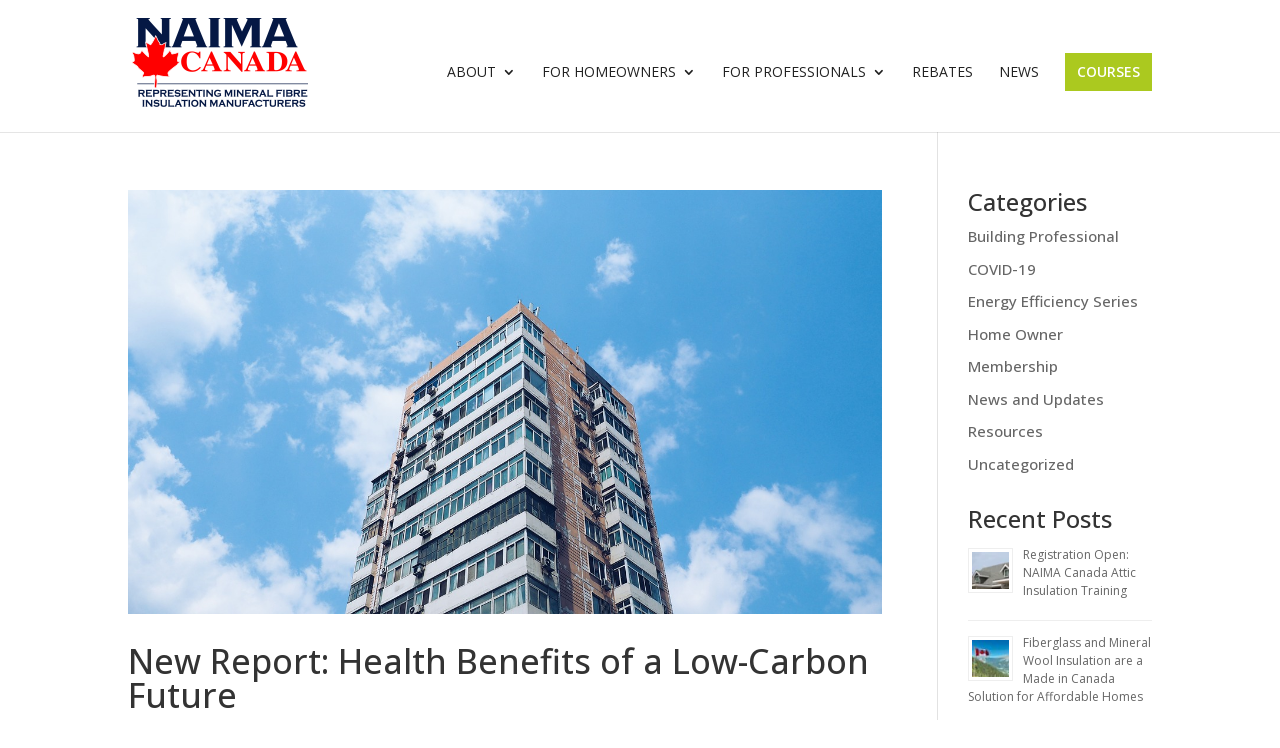

--- FILE ---
content_type: text/html; charset=utf-8
request_url: https://www.naimacanada.ca/tag/mid-rise/
body_size: 11245
content:
<!DOCTYPE html>
<html lang="en-US">
<head>
	<meta charset="UTF-8" />
<meta http-equiv="X-UA-Compatible" content="IE=edge">
	<link rel="pingback" href="https://www.naimacanada.ca/xmlrpc.php" />

	<script type="text/javascript">
		document.documentElement.className = 'js';
	</script>

	<script>var et_site_url='https://www.naimacanada.ca';var et_post_id='0';function et_core_page_resource_fallback(a,b){"undefined"===typeof b&&(b=a.sheet.cssRules&&0===a.sheet.cssRules.length);b&&(a.onerror=null,a.onload=null,a.href?a.href=et_site_url+"/?et_core_page_resource="+a.id+et_post_id:a.src&&(a.src=et_site_url+"/?et_core_page_resource="+a.id+et_post_id))}
</script><meta name='robots' content='index, follow, max-image-preview:large, max-snippet:-1, max-video-preview:-1' />
<link rel="alternate" hreflang="en" href="https://www.naimacanada.ca/tag/mid-rise/" />
<link rel="alternate" hreflang="x-default" href="https://www.naimacanada.ca/tag/mid-rise/" />

	<!-- This site is optimized with the Yoast SEO plugin v26.5 - https://yoast.com/wordpress/plugins/seo/ -->
	<title>mid-rise Archives - NAIMA Canada</title>
	<link rel="canonical" href="https://www.naimacanada.ca/tag/mid-rise/" />
	<meta property="og:locale" content="en_US" />
	<meta property="og:type" content="article" />
	<meta property="og:title" content="mid-rise Archives - NAIMA Canada" />
	<meta property="og:url" content="https://www.naimacanada.ca/tag/mid-rise/" />
	<meta property="og:site_name" content="NAIMA Canada" />
	<meta name="twitter:card" content="summary_large_image" />
	<meta name="twitter:site" content="@NAIMACanada" />
	<script type="application/ld+json" class="yoast-schema-graph">{"@context":"https://schema.org","@graph":[{"@type":"CollectionPage","@id":"https://www.naimacanada.ca/tag/mid-rise/","url":"https://www.naimacanada.ca/tag/mid-rise/","name":"mid-rise Archives - NAIMA Canada","isPartOf":{"@id":"https://www.naimacanada.ca/#website"},"primaryImageOfPage":{"@id":"https://www.naimacanada.ca/tag/mid-rise/#primaryimage"},"image":{"@id":"https://www.naimacanada.ca/tag/mid-rise/#primaryimage"},"thumbnailUrl":"https://www.naimacanada.ca/wp-content/uploads/2016/07/building-828961_1280.jpg","breadcrumb":{"@id":"https://www.naimacanada.ca/tag/mid-rise/#breadcrumb"},"inLanguage":"en-US"},{"@type":"ImageObject","inLanguage":"en-US","@id":"https://www.naimacanada.ca/tag/mid-rise/#primaryimage","url":"https://www.naimacanada.ca/wp-content/uploads/2016/07/building-828961_1280.jpg","contentUrl":"https://www.naimacanada.ca/wp-content/uploads/2016/07/building-828961_1280.jpg","width":1280,"height":720,"caption":"High-rise building"},{"@type":"BreadcrumbList","@id":"https://www.naimacanada.ca/tag/mid-rise/#breadcrumb","itemListElement":[{"@type":"ListItem","position":1,"name":"Home","item":"https://www.naimacanada.ca/"},{"@type":"ListItem","position":2,"name":"mid-rise"}]},{"@type":"WebSite","@id":"https://www.naimacanada.ca/#website","url":"https://www.naimacanada.ca/","name":"NAIMA Canada","description":"Representing mineral fiber insulation","publisher":{"@id":"https://www.naimacanada.ca/#organization"},"potentialAction":[{"@type":"SearchAction","target":{"@type":"EntryPoint","urlTemplate":"https://www.naimacanada.ca/?s={search_term_string}"},"query-input":{"@type":"PropertyValueSpecification","valueRequired":true,"valueName":"search_term_string"}}],"inLanguage":"en-US"},{"@type":"Organization","@id":"https://www.naimacanada.ca/#organization","name":"NAIMA Canada","url":"https://www.naimacanada.ca/","logo":{"@type":"ImageObject","inLanguage":"en-US","@id":"https://www.naimacanada.ca/#/schema/logo/image/","url":"https://www.naimacanada.ca/wp-content/uploads/2023/02/Untitled-design.png","contentUrl":"https://www.naimacanada.ca/wp-content/uploads/2023/02/Untitled-design.png","width":696,"height":696,"caption":"NAIMA Canada"},"image":{"@id":"https://www.naimacanada.ca/#/schema/logo/image/"},"sameAs":["https://www.facebook.com/NAIMACanadaAssociation","https://x.com/NAIMACanada","https://www.linkedin.com/company/naima-canada","https://www.youtube.com/channel/UCauv_axmumsiji_T-WzF3Ng"]}]}</script>
	<!-- / Yoast SEO plugin. -->


<link rel='dns-prefetch' href='//www.googletagmanager.com' />
<link rel="alternate" type="application/rss+xml" title="NAIMA Canada &raquo; Feed" href="https://www.naimacanada.ca/feed/" />
<link rel="alternate" type="application/rss+xml" title="NAIMA Canada &raquo; Comments Feed" href="https://www.naimacanada.ca/comments/feed/" />
<link rel="alternate" type="application/rss+xml" title="NAIMA Canada &raquo; mid-rise Tag Feed" href="https://www.naimacanada.ca/tag/mid-rise/feed/" />
<meta content="Divi v.4.9.2" name="generator"/><style id='wp-img-auto-sizes-contain-inline-css' type='text/css'>
img:is([sizes=auto i],[sizes^="auto," i]){contain-intrinsic-size:3000px 1500px}
/*# sourceURL=wp-img-auto-sizes-contain-inline-css */
</style>
<style id='wp-emoji-styles-inline-css' type='text/css'>

	img.wp-smiley, img.emoji {
		display: inline !important;
		border: none !important;
		box-shadow: none !important;
		height: 1em !important;
		width: 1em !important;
		margin: 0 0.07em !important;
		vertical-align: -0.1em !important;
		background: none !important;
		padding: 0 !important;
	}
/*# sourceURL=wp-emoji-styles-inline-css */
</style>
<link rel='stylesheet' id='wp-block-library-css' href='https://www.naimacanada.ca/wp-includes/css/dist/block-library/style.min.css?ver=6.9' type='text/css' media='all' />
<style id='global-styles-inline-css' type='text/css'>
:root{--wp--preset--aspect-ratio--square: 1;--wp--preset--aspect-ratio--4-3: 4/3;--wp--preset--aspect-ratio--3-4: 3/4;--wp--preset--aspect-ratio--3-2: 3/2;--wp--preset--aspect-ratio--2-3: 2/3;--wp--preset--aspect-ratio--16-9: 16/9;--wp--preset--aspect-ratio--9-16: 9/16;--wp--preset--color--black: #000000;--wp--preset--color--cyan-bluish-gray: #abb8c3;--wp--preset--color--white: #ffffff;--wp--preset--color--pale-pink: #f78da7;--wp--preset--color--vivid-red: #cf2e2e;--wp--preset--color--luminous-vivid-orange: #ff6900;--wp--preset--color--luminous-vivid-amber: #fcb900;--wp--preset--color--light-green-cyan: #7bdcb5;--wp--preset--color--vivid-green-cyan: #00d084;--wp--preset--color--pale-cyan-blue: #8ed1fc;--wp--preset--color--vivid-cyan-blue: #0693e3;--wp--preset--color--vivid-purple: #9b51e0;--wp--preset--gradient--vivid-cyan-blue-to-vivid-purple: linear-gradient(135deg,rgb(6,147,227) 0%,rgb(155,81,224) 100%);--wp--preset--gradient--light-green-cyan-to-vivid-green-cyan: linear-gradient(135deg,rgb(122,220,180) 0%,rgb(0,208,130) 100%);--wp--preset--gradient--luminous-vivid-amber-to-luminous-vivid-orange: linear-gradient(135deg,rgb(252,185,0) 0%,rgb(255,105,0) 100%);--wp--preset--gradient--luminous-vivid-orange-to-vivid-red: linear-gradient(135deg,rgb(255,105,0) 0%,rgb(207,46,46) 100%);--wp--preset--gradient--very-light-gray-to-cyan-bluish-gray: linear-gradient(135deg,rgb(238,238,238) 0%,rgb(169,184,195) 100%);--wp--preset--gradient--cool-to-warm-spectrum: linear-gradient(135deg,rgb(74,234,220) 0%,rgb(151,120,209) 20%,rgb(207,42,186) 40%,rgb(238,44,130) 60%,rgb(251,105,98) 80%,rgb(254,248,76) 100%);--wp--preset--gradient--blush-light-purple: linear-gradient(135deg,rgb(255,206,236) 0%,rgb(152,150,240) 100%);--wp--preset--gradient--blush-bordeaux: linear-gradient(135deg,rgb(254,205,165) 0%,rgb(254,45,45) 50%,rgb(107,0,62) 100%);--wp--preset--gradient--luminous-dusk: linear-gradient(135deg,rgb(255,203,112) 0%,rgb(199,81,192) 50%,rgb(65,88,208) 100%);--wp--preset--gradient--pale-ocean: linear-gradient(135deg,rgb(255,245,203) 0%,rgb(182,227,212) 50%,rgb(51,167,181) 100%);--wp--preset--gradient--electric-grass: linear-gradient(135deg,rgb(202,248,128) 0%,rgb(113,206,126) 100%);--wp--preset--gradient--midnight: linear-gradient(135deg,rgb(2,3,129) 0%,rgb(40,116,252) 100%);--wp--preset--font-size--small: 13px;--wp--preset--font-size--medium: 20px;--wp--preset--font-size--large: 36px;--wp--preset--font-size--x-large: 42px;--wp--preset--spacing--20: 0.44rem;--wp--preset--spacing--30: 0.67rem;--wp--preset--spacing--40: 1rem;--wp--preset--spacing--50: 1.5rem;--wp--preset--spacing--60: 2.25rem;--wp--preset--spacing--70: 3.38rem;--wp--preset--spacing--80: 5.06rem;--wp--preset--shadow--natural: 6px 6px 9px rgba(0, 0, 0, 0.2);--wp--preset--shadow--deep: 12px 12px 50px rgba(0, 0, 0, 0.4);--wp--preset--shadow--sharp: 6px 6px 0px rgba(0, 0, 0, 0.2);--wp--preset--shadow--outlined: 6px 6px 0px -3px rgb(255, 255, 255), 6px 6px rgb(0, 0, 0);--wp--preset--shadow--crisp: 6px 6px 0px rgb(0, 0, 0);}:where(.is-layout-flex){gap: 0.5em;}:where(.is-layout-grid){gap: 0.5em;}body .is-layout-flex{display: flex;}.is-layout-flex{flex-wrap: wrap;align-items: center;}.is-layout-flex > :is(*, div){margin: 0;}body .is-layout-grid{display: grid;}.is-layout-grid > :is(*, div){margin: 0;}:where(.wp-block-columns.is-layout-flex){gap: 2em;}:where(.wp-block-columns.is-layout-grid){gap: 2em;}:where(.wp-block-post-template.is-layout-flex){gap: 1.25em;}:where(.wp-block-post-template.is-layout-grid){gap: 1.25em;}.has-black-color{color: var(--wp--preset--color--black) !important;}.has-cyan-bluish-gray-color{color: var(--wp--preset--color--cyan-bluish-gray) !important;}.has-white-color{color: var(--wp--preset--color--white) !important;}.has-pale-pink-color{color: var(--wp--preset--color--pale-pink) !important;}.has-vivid-red-color{color: var(--wp--preset--color--vivid-red) !important;}.has-luminous-vivid-orange-color{color: var(--wp--preset--color--luminous-vivid-orange) !important;}.has-luminous-vivid-amber-color{color: var(--wp--preset--color--luminous-vivid-amber) !important;}.has-light-green-cyan-color{color: var(--wp--preset--color--light-green-cyan) !important;}.has-vivid-green-cyan-color{color: var(--wp--preset--color--vivid-green-cyan) !important;}.has-pale-cyan-blue-color{color: var(--wp--preset--color--pale-cyan-blue) !important;}.has-vivid-cyan-blue-color{color: var(--wp--preset--color--vivid-cyan-blue) !important;}.has-vivid-purple-color{color: var(--wp--preset--color--vivid-purple) !important;}.has-black-background-color{background-color: var(--wp--preset--color--black) !important;}.has-cyan-bluish-gray-background-color{background-color: var(--wp--preset--color--cyan-bluish-gray) !important;}.has-white-background-color{background-color: var(--wp--preset--color--white) !important;}.has-pale-pink-background-color{background-color: var(--wp--preset--color--pale-pink) !important;}.has-vivid-red-background-color{background-color: var(--wp--preset--color--vivid-red) !important;}.has-luminous-vivid-orange-background-color{background-color: var(--wp--preset--color--luminous-vivid-orange) !important;}.has-luminous-vivid-amber-background-color{background-color: var(--wp--preset--color--luminous-vivid-amber) !important;}.has-light-green-cyan-background-color{background-color: var(--wp--preset--color--light-green-cyan) !important;}.has-vivid-green-cyan-background-color{background-color: var(--wp--preset--color--vivid-green-cyan) !important;}.has-pale-cyan-blue-background-color{background-color: var(--wp--preset--color--pale-cyan-blue) !important;}.has-vivid-cyan-blue-background-color{background-color: var(--wp--preset--color--vivid-cyan-blue) !important;}.has-vivid-purple-background-color{background-color: var(--wp--preset--color--vivid-purple) !important;}.has-black-border-color{border-color: var(--wp--preset--color--black) !important;}.has-cyan-bluish-gray-border-color{border-color: var(--wp--preset--color--cyan-bluish-gray) !important;}.has-white-border-color{border-color: var(--wp--preset--color--white) !important;}.has-pale-pink-border-color{border-color: var(--wp--preset--color--pale-pink) !important;}.has-vivid-red-border-color{border-color: var(--wp--preset--color--vivid-red) !important;}.has-luminous-vivid-orange-border-color{border-color: var(--wp--preset--color--luminous-vivid-orange) !important;}.has-luminous-vivid-amber-border-color{border-color: var(--wp--preset--color--luminous-vivid-amber) !important;}.has-light-green-cyan-border-color{border-color: var(--wp--preset--color--light-green-cyan) !important;}.has-vivid-green-cyan-border-color{border-color: var(--wp--preset--color--vivid-green-cyan) !important;}.has-pale-cyan-blue-border-color{border-color: var(--wp--preset--color--pale-cyan-blue) !important;}.has-vivid-cyan-blue-border-color{border-color: var(--wp--preset--color--vivid-cyan-blue) !important;}.has-vivid-purple-border-color{border-color: var(--wp--preset--color--vivid-purple) !important;}.has-vivid-cyan-blue-to-vivid-purple-gradient-background{background: var(--wp--preset--gradient--vivid-cyan-blue-to-vivid-purple) !important;}.has-light-green-cyan-to-vivid-green-cyan-gradient-background{background: var(--wp--preset--gradient--light-green-cyan-to-vivid-green-cyan) !important;}.has-luminous-vivid-amber-to-luminous-vivid-orange-gradient-background{background: var(--wp--preset--gradient--luminous-vivid-amber-to-luminous-vivid-orange) !important;}.has-luminous-vivid-orange-to-vivid-red-gradient-background{background: var(--wp--preset--gradient--luminous-vivid-orange-to-vivid-red) !important;}.has-very-light-gray-to-cyan-bluish-gray-gradient-background{background: var(--wp--preset--gradient--very-light-gray-to-cyan-bluish-gray) !important;}.has-cool-to-warm-spectrum-gradient-background{background: var(--wp--preset--gradient--cool-to-warm-spectrum) !important;}.has-blush-light-purple-gradient-background{background: var(--wp--preset--gradient--blush-light-purple) !important;}.has-blush-bordeaux-gradient-background{background: var(--wp--preset--gradient--blush-bordeaux) !important;}.has-luminous-dusk-gradient-background{background: var(--wp--preset--gradient--luminous-dusk) !important;}.has-pale-ocean-gradient-background{background: var(--wp--preset--gradient--pale-ocean) !important;}.has-electric-grass-gradient-background{background: var(--wp--preset--gradient--electric-grass) !important;}.has-midnight-gradient-background{background: var(--wp--preset--gradient--midnight) !important;}.has-small-font-size{font-size: var(--wp--preset--font-size--small) !important;}.has-medium-font-size{font-size: var(--wp--preset--font-size--medium) !important;}.has-large-font-size{font-size: var(--wp--preset--font-size--large) !important;}.has-x-large-font-size{font-size: var(--wp--preset--font-size--x-large) !important;}
/*# sourceURL=global-styles-inline-css */
</style>

<style id='classic-theme-styles-inline-css' type='text/css'>
/*! This file is auto-generated */
.wp-block-button__link{color:#fff;background-color:#32373c;border-radius:9999px;box-shadow:none;text-decoration:none;padding:calc(.667em + 2px) calc(1.333em + 2px);font-size:1.125em}.wp-block-file__button{background:#32373c;color:#fff;text-decoration:none}
/*# sourceURL=/wp-includes/css/classic-themes.min.css */
</style>
<link rel='stylesheet' id='awsm-ead-public-css' href='https://www.naimacanada.ca/wp-content/plugins/embed-any-document/css/embed-public.min.css?ver=2.7.12' type='text/css' media='all' />
<link rel='stylesheet' id='wpml-blocks-css' href='https://www.naimacanada.ca/wp-content/plugins/sitepress-multilingual-cms/dist/css/blocks/styles.css?ver=4.6.13' type='text/css' media='all' />
<link rel='stylesheet' id='wpsm-comptable-styles-css' href='https://www.naimacanada.ca/wp-content/plugins/table-maker/css/style.css?ver=1.9.1' type='text/css' media='all' />
<link rel='stylesheet' id='wpml-legacy-dropdown-0-css' href='https://www.naimacanada.ca/wp-content/plugins/sitepress-multilingual-cms/templates/language-switchers/legacy-dropdown/style.min.css?ver=1' type='text/css' media='all' />
<style id='wpml-legacy-dropdown-0-inline-css' type='text/css'>
.wpml-ls-sidebars-sidebar-4{background-color:#383838;}.wpml-ls-sidebars-sidebar-4, .wpml-ls-sidebars-sidebar-4 .wpml-ls-sub-menu, .wpml-ls-sidebars-sidebar-4 a {border-color:#383838;}.wpml-ls-sidebars-sidebar-4 a, .wpml-ls-sidebars-sidebar-4 .wpml-ls-sub-menu a, .wpml-ls-sidebars-sidebar-4 .wpml-ls-sub-menu a:link, .wpml-ls-sidebars-sidebar-4 li:not(.wpml-ls-current-language) .wpml-ls-link, .wpml-ls-sidebars-sidebar-4 li:not(.wpml-ls-current-language) .wpml-ls-link:link {color:#ffffff;background-color:#383838;}.wpml-ls-sidebars-sidebar-4 a, .wpml-ls-sidebars-sidebar-4 .wpml-ls-sub-menu a:hover,.wpml-ls-sidebars-sidebar-4 .wpml-ls-sub-menu a:focus, .wpml-ls-sidebars-sidebar-4 .wpml-ls-sub-menu a:link:hover, .wpml-ls-sidebars-sidebar-4 .wpml-ls-sub-menu a:link:focus {color:#ffffff;background-color:#606060;}.wpml-ls-sidebars-sidebar-4 .wpml-ls-current-language > a {color:#ffffff;background-color:#383838;}.wpml-ls-sidebars-sidebar-4 .wpml-ls-current-language:hover>a, .wpml-ls-sidebars-sidebar-4 .wpml-ls-current-language>a:focus {color:#ffffff;background-color:#606060;}
.wpml-ls-statics-shortcode_actions{background-color:#445861;}.wpml-ls-statics-shortcode_actions, .wpml-ls-statics-shortcode_actions .wpml-ls-sub-menu, .wpml-ls-statics-shortcode_actions a {border-color:#445861;}.wpml-ls-statics-shortcode_actions a, .wpml-ls-statics-shortcode_actions .wpml-ls-sub-menu a, .wpml-ls-statics-shortcode_actions .wpml-ls-sub-menu a:link, .wpml-ls-statics-shortcode_actions li:not(.wpml-ls-current-language) .wpml-ls-link, .wpml-ls-statics-shortcode_actions li:not(.wpml-ls-current-language) .wpml-ls-link:link {color:#ffffff;background-color:#445861;}.wpml-ls-statics-shortcode_actions a, .wpml-ls-statics-shortcode_actions .wpml-ls-sub-menu a:hover,.wpml-ls-statics-shortcode_actions .wpml-ls-sub-menu a:focus, .wpml-ls-statics-shortcode_actions .wpml-ls-sub-menu a:link:hover, .wpml-ls-statics-shortcode_actions .wpml-ls-sub-menu a:link:focus {color:#f2f2f2;background-color:#445861;}.wpml-ls-statics-shortcode_actions .wpml-ls-current-language > a {color:#ffffff;background-color:#445861;}.wpml-ls-statics-shortcode_actions .wpml-ls-current-language:hover>a, .wpml-ls-statics-shortcode_actions .wpml-ls-current-language>a:focus {color:#f2f2f2;background-color:#445861;}
.footer-widget:nth-child(3) li:before{border:none !important;} #lang_sel ul li{padding-left:0px !important;}
/*# sourceURL=wpml-legacy-dropdown-0-inline-css */
</style>
<link rel='stylesheet' id='divi-style-css' href='https://www.naimacanada.ca/wp-content/themes/Divi/style.css?ver=4.9.2' type='text/css' media='all' />
<link rel='stylesheet' id='tablepress-default-css' href='https://www.naimacanada.ca/wp-content/plugins/tablepress/css/build/default.css?ver=3.2.5' type='text/css' media='all' />
<link rel='stylesheet' id='dashicons-css' href='https://www.naimacanada.ca/wp-includes/css/dashicons.min.css?ver=6.9' type='text/css' media='all' />
<script type="text/javascript" src="https://www.naimacanada.ca/wp-includes/js/jquery/jquery.min.js?ver=3.7.1" id="jquery-core-js"></script>
<script type="text/javascript" src="https://www.naimacanada.ca/wp-includes/js/jquery/jquery-migrate.min.js?ver=3.4.1" id="jquery-migrate-js"></script>
<script type="text/javascript" src="https://www.naimacanada.ca/wp-content/plugins/sitepress-multilingual-cms/templates/language-switchers/legacy-dropdown/script.min.js?ver=1" id="wpml-legacy-dropdown-0-js"></script>

<!-- Google tag (gtag.js) snippet added by Site Kit -->
<!-- Google Analytics snippet added by Site Kit -->
<script type="text/javascript" src="https://www.googletagmanager.com/gtag/js?id=G-P8QZEEDP1J" id="google_gtagjs-js" async></script>
<script type="text/javascript" id="google_gtagjs-js-after">
/* <![CDATA[ */
window.dataLayer = window.dataLayer || [];function gtag(){dataLayer.push(arguments);}
gtag("set","linker",{"domains":["www.naimacanada.ca"]});
gtag("js", new Date());
gtag("set", "developer_id.dZTNiMT", true);
gtag("config", "G-P8QZEEDP1J");
//# sourceURL=google_gtagjs-js-after
/* ]]> */
</script>
<link rel="https://api.w.org/" href="https://www.naimacanada.ca/wp-json/" /><link rel="alternate" title="JSON" type="application/json" href="https://www.naimacanada.ca/wp-json/wp/v2/tags/95" /><link rel="EditURI" type="application/rsd+xml" title="RSD" href="https://www.naimacanada.ca/xmlrpc.php?rsd" />
<meta name="generator" content="WordPress 6.9" />
<meta name="generator" content="WPML ver:4.6.13 stt:1,4;" />


<meta name="generator" content="Site Kit by Google 1.167.0" /><!-- Stream WordPress user activity plugin v4.1.1 -->
<meta name="viewport" content="width=device-width, initial-scale=1.0, maximum-scale=1.0, user-scalable=0" /><link rel="preload" href="https://www.naimacanada.ca/wp-content/themes/Divi/core/admin/fonts/modules.ttf" as="font" crossorigin="anonymous"><link rel="icon" href="https://www.naimacanada.ca/wp-content/uploads/2020/08/logo-sm.png" sizes="32x32" />
<link rel="icon" href="https://www.naimacanada.ca/wp-content/uploads/2020/08/logo-sm.png" sizes="192x192" />
<link rel="apple-touch-icon" href="https://www.naimacanada.ca/wp-content/uploads/2020/08/logo-sm.png" />
<meta name="msapplication-TileImage" content="https://www.naimacanada.ca/wp-content/uploads/2020/08/logo-sm.png" />
<link  rel="stylesheet" id="et-divi-customizer-global-cached-inline-styles" href="https://www.naimacanada.ca/wp-content/et-cache/global/et-divi-customizer-global-17682299985105.min.css" onerror="et_core_page_resource_fallback(this, true)" onload="et_core_page_resource_fallback(this)" /><link rel='stylesheet' id='rpwe-style-css' href='https://www.naimacanada.ca/wp-content/plugins/recent-posts-widget-extended/assets/css/rpwe-frontend.css?ver=2.0.2' type='text/css' media='all' />
<link rel='stylesheet' id='et-builder-googlefonts-css' href='https://fonts.googleapis.com/css?family=Open+Sans:300,regular,500,600,700,800,300italic,italic,500italic,600italic,700italic,800italic&#038;subset=cyrillic,cyrillic-ext,greek,greek-ext,hebrew,latin,latin-ext,math,symbols,vietnamese&#038;display=swap' type='text/css' media='all' />
</head>
<body class="archive tag tag-mid-rise tag-95 wp-theme-Divi et_pb_button_helper_class et_fixed_nav et_show_nav et_primary_nav_dropdown_animation_fade et_secondary_nav_dropdown_animation_fade et_header_style_left et_pb_footer_columns3 et_cover_background et_pb_gutter windows et_pb_gutters3 et_right_sidebar et_divi_theme et-db et_minified_js et_minified_css">


	<div id="page-container">

	
	
			<header id="main-header" data-height-onload="105">
			<div class="container clearfix et_menu_container">
							<div class="logo_container">
					<span class="logo_helper"></span>
					<a href="https://www.naimacanada.ca/">
						<img src="https://www.naimacanada.ca/wp-content/uploads/2020/08/logo.png" alt="NAIMA Canada" id="logo" data-height-percentage="90" />
					</a>
				</div>
							<div id="et-top-navigation" data-height="105" data-fixed-height="72">
											<nav id="top-menu-nav">
						<ul id="top-menu" class="nav"><li id="menu-item-2126" class="menu-item menu-item-type-post_type menu-item-object-page menu-item-has-children menu-item-2126"><a href="https://www.naimacanada.ca/about-us/">About</a>
<ul class="sub-menu">
	<li id="menu-item-2127" class="menu-item menu-item-type-post_type menu-item-object-page menu-item-2127"><a href="https://www.naimacanada.ca/about-us/what-do-we-do/">What We Do</a></li>
	<li id="menu-item-2128" class="menu-item menu-item-type-post_type menu-item-object-page menu-item-2128"><a href="https://www.naimacanada.ca/about-us/members/">Members</a></li>
	<li id="menu-item-2130" class="menu-item menu-item-type-post_type menu-item-object-page menu-item-2130"><a href="https://www.naimacanada.ca/about-us/board-of-governors/">Board of Directors</a></li>
	<li id="menu-item-2129" class="menu-item menu-item-type-post_type menu-item-object-page menu-item-2129"><a href="https://www.naimacanada.ca/about-us/meet-the-staff/">Meet the Staff</a></li>
	<li id="menu-item-3286" class="menu-item menu-item-type-post_type menu-item-object-page menu-item-3286"><a href="https://www.naimacanada.ca/about-us/international-advisers/">International Advisers</a></li>
	<li id="menu-item-2131" class="menu-item menu-item-type-post_type menu-item-object-page menu-item-2131"><a href="https://www.naimacanada.ca/about-us/meet-our-experts/">Meet Our Experts</a></li>
	<li id="menu-item-2186" class="menu-item menu-item-type-post_type menu-item-object-page menu-item-2186"><a href="https://www.naimacanada.ca/about-us/contact-us/">Contact</a></li>
</ul>
</li>
<li id="menu-item-2188" class="menu-item menu-item-type-custom menu-item-object-custom menu-item-has-children menu-item-2188"><a>For Homeowners</a>
<ul class="sub-menu">
	<li id="menu-item-2133" class="menu-item menu-item-type-post_type menu-item-object-page menu-item-has-children menu-item-2133"><a href="https://www.naimacanada.ca/for-homeowners/why-insulate/">Why Insulate?</a>
	<ul class="sub-menu">
		<li id="menu-item-2136" class="menu-item menu-item-type-post_type menu-item-object-page menu-item-2136"><a href="https://www.naimacanada.ca/for-homeowners/benefits-of-insulation/">Benefits of Insulation</a></li>
		<li id="menu-item-2134" class="menu-item menu-item-type-post_type menu-item-object-page menu-item-2134"><a href="https://www.naimacanada.ca/for-homeowners/why-insulate/value-savings/">Value &#038; Savings</a></li>
		<li id="menu-item-2135" class="menu-item menu-item-type-post_type menu-item-object-page menu-item-2135"><a href="https://www.naimacanada.ca/for-homeowners/why-insulate/insulating-for-comfort/">Insulating for Comfort</a></li>
		<li id="menu-item-2138" class="menu-item menu-item-type-post_type menu-item-object-page menu-item-2138"><a href="https://www.naimacanada.ca/for-homeowners/why-insulate/insulating-for-sound/">Insulating for Sound</a></li>
		<li id="menu-item-2137" class="menu-item menu-item-type-post_type menu-item-object-page menu-item-2137"><a href="https://www.naimacanada.ca/for-homeowners/why-insulate/preventing-ice-dams/">Preventing Ice Dams</a></li>
	</ul>
</li>
	<li id="menu-item-2210" class="menu-item menu-item-type-post_type menu-item-object-page menu-item-2210"><a href="https://www.naimacanada.ca/for-homeowners/comparing-insulation-options/">Comparing Insulation</a></li>
	<li id="menu-item-2215" class="menu-item menu-item-type-post_type menu-item-object-page menu-item-2215"><a href="https://www.naimacanada.ca/for-homeowners/how-mineral-fiber-insulation-works/">How Insulation Works</a></li>
	<li id="menu-item-2224" class="menu-item menu-item-type-post_type menu-item-object-page menu-item-has-children menu-item-2224"><a href="https://www.naimacanada.ca/for-homeowners/doing-it-yourself/">Doing It Yourself</a>
	<ul class="sub-menu">
		<li id="menu-item-2218" class="menu-item menu-item-type-post_type menu-item-object-page menu-item-2218"><a href="https://www.naimacanada.ca/for-homeowners/diy-vs-hiring-a-pro/">DIY vs. Hiring a Pro</a></li>
		<li id="menu-item-2227" class="menu-item menu-item-type-post_type menu-item-object-page menu-item-2227"><a href="https://www.naimacanada.ca/for-homeowners/doing-it-yourself/where-to-insulate/">Where to Insulate</a></li>
		<li id="menu-item-2230" class="menu-item menu-item-type-post_type menu-item-object-page menu-item-2230"><a href="https://www.naimacanada.ca/for-homeowners/doing-it-yourself/how-much-insulation-to-use/">How Much Do I Need?</a></li>
	</ul>
</li>
	<li id="menu-item-2237" class="menu-item menu-item-type-post_type menu-item-object-page menu-item-2237"><a href="https://www.naimacanada.ca/for-homeowners/choosing-a-pro/">Choosing a Pro</a></li>
	<li id="menu-item-2242" class="menu-item menu-item-type-post_type menu-item-object-page menu-item-2242"><a href="https://www.naimacanada.ca/for-homeowners/home-energy-assessment/">Home Energy Audit</a></li>
	<li id="menu-item-2244" class="menu-item menu-item-type-post_type menu-item-object-page menu-item-has-children menu-item-2244"><a href="https://www.naimacanada.ca/for-homeowners/health-safety/">Health &#038; Safety</a>
	<ul class="sub-menu">
		<li id="menu-item-2260" class="menu-item menu-item-type-post_type menu-item-object-page menu-item-2260"><a href="https://www.naimacanada.ca/for-homeowners/health-safety/preventing-moisture-issues/">Preventing Moisture Issues</a></li>
	</ul>
</li>
	<li id="menu-item-2249" class="menu-item menu-item-type-post_type menu-item-object-page menu-item-2249"><a href="https://www.naimacanada.ca/for-homeowners/faqs/">Homeowner FAQ</a></li>
</ul>
</li>
<li id="menu-item-2139" class="menu-item menu-item-type-post_type menu-item-object-page menu-item-has-children menu-item-2139"><a href="https://www.naimacanada.ca/for-professionals/">For Professionals</a>
<ul class="sub-menu">
	<li id="menu-item-3853" class="menu-item menu-item-type-post_type menu-item-object-page menu-item-3853"><a href="https://www.naimacanada.ca/insulation-requirements/">Insulation Requirements</a></li>
	<li id="menu-item-6882" class="menu-item menu-item-type-post_type menu-item-object-page menu-item-6882"><a href="https://www.naimacanada.ca/resources/">Building Science Resources</a></li>
	<li id="menu-item-2253" class="menu-item menu-item-type-custom menu-item-object-custom menu-item-has-children menu-item-2253"><a>Residential</a>
	<ul class="sub-menu">
		<li id="menu-item-2141" class="menu-item menu-item-type-post_type menu-item-object-page menu-item-2141"><a href="https://www.naimacanada.ca/comparing-residential-insulation-types/">Comparing Insulation</a></li>
		<li id="menu-item-2269" class="menu-item menu-item-type-post_type menu-item-object-page menu-item-2269"><a href="https://www.naimacanada.ca/codes-standards/">Residential Codes &#038; Standards</a></li>
		<li id="menu-item-2541" class="menu-item menu-item-type-post_type menu-item-object-page menu-item-2541"><a href="https://www.naimacanada.ca/residential-health-safety/">Residential Health &#038; Safety</a></li>
		<li id="menu-item-2276" class="menu-item menu-item-type-post_type menu-item-object-page menu-item-2276"><a href="https://www.naimacanada.ca/societal-considerations/">Societal Considerations</a></li>
	</ul>
</li>
	<li id="menu-item-2281" class="menu-item menu-item-type-custom menu-item-object-custom menu-item-has-children menu-item-2281"><a>Building</a>
	<ul class="sub-menu">
		<li id="menu-item-2284" class="menu-item menu-item-type-post_type menu-item-object-page menu-item-2284"><a href="https://www.naimacanada.ca/for-professionals/building-insulation/building-insulation-information/">Building Insulation Info</a></li>
		<li id="menu-item-2554" class="menu-item menu-item-type-post_type menu-item-object-page menu-item-2554"><a href="https://www.naimacanada.ca/for-professionals/building-insulation/comparing-insulation-types/">Comparing Insulation Types for Professionals</a></li>
		<li id="menu-item-2292" class="menu-item menu-item-type-post_type menu-item-object-page menu-item-2292"><a href="https://www.naimacanada.ca/for-professionals/building-insulation/commercial-installation-guidance/">Building Installation Guidance</a></li>
		<li id="menu-item-2297" class="menu-item menu-item-type-post_type menu-item-object-page menu-item-2297"><a href="https://www.naimacanada.ca/for-professionals/building-insulation/codes-standards/">Building Codes &#038; Standards</a></li>
		<li id="menu-item-2540" class="menu-item menu-item-type-post_type menu-item-object-page menu-item-2540"><a href="https://www.naimacanada.ca/for-professionals/building-insulation/health-safety/">Building Health &#038; Safety</a></li>
		<li id="menu-item-2310" class="menu-item menu-item-type-post_type menu-item-object-page menu-item-2310"><a href="https://www.naimacanada.ca/for-professionals/building-insulation/metal-building-insulation/">Metal Building Insulation</a></li>
	</ul>
</li>
	<li id="menu-item-2311" class="menu-item menu-item-type-custom menu-item-object-custom menu-item-has-children menu-item-2311"><a>Piping &#038; Duct</a>
	<ul class="sub-menu">
		<li id="menu-item-2316" class="menu-item menu-item-type-post_type menu-item-object-page menu-item-2316"><a href="https://www.naimacanada.ca/for-professionals/piping-and-duct-insulation/insulation-types/">Piping &#038; Duct Insulation Types</a></li>
		<li id="menu-item-2319" class="menu-item menu-item-type-post_type menu-item-object-page menu-item-2319"><a href="https://www.naimacanada.ca/for-professionals/piping-and-duct-insulation/why-insulate/">Why Insulate Piping &#038; Ducts?</a></li>
		<li id="menu-item-2326" class="menu-item menu-item-type-post_type menu-item-object-page menu-item-2326"><a href="https://www.naimacanada.ca/for-professionals/piping-and-duct-insulation/installation-guidance/">Installation Guidance</a></li>
		<li id="menu-item-2330" class="menu-item menu-item-type-post_type menu-item-object-page menu-item-2330"><a href="https://www.naimacanada.ca/for-professionals/piping-and-duct-insulation/codes-standards/">Piping &#038; Duct Codes &#038; Standards</a></li>
		<li id="menu-item-2346" class="menu-item menu-item-type-post_type menu-item-object-page menu-item-2346"><a href="https://www.naimacanada.ca/for-professionals/piping-and-duct-insulation/piping-duct-health-safety/">Piping &#038; Duct Health &#038; Safety</a></li>
	</ul>
</li>
	<li id="menu-item-2347" class="menu-item menu-item-type-post_type menu-item-object-page menu-item-2347"><a href="https://www.naimacanada.ca/for-professionals/faqs/">Professional FAQs</a></li>
</ul>
</li>
<li id="menu-item-2146" class="menu-item menu-item-type-post_type menu-item-object-page menu-item-2146"><a href="https://www.naimacanada.ca/incentives-rebates/">Rebates</a></li>
<li id="menu-item-4046" class="menu-item menu-item-type-post_type menu-item-object-page menu-item-4046"><a href="https://www.naimacanada.ca/blog/">News</a></li>
<li id="menu-item-4687" class="menu_cta menu-item menu-item-type-post_type menu-item-object-page menu-item-4687"><a href="https://www.naimacanada.ca/green-building-skills/">Courses</a></li>
</ul>						</nav>
					
					
					
					
					<div id="et_mobile_nav_menu">
				<div class="mobile_nav closed">
					<span class="select_page">Select Page</span>
					<span class="mobile_menu_bar mobile_menu_bar_toggle"></span>
				</div>
			</div>				</div> <!-- #et-top-navigation -->
			</div> <!-- .container -->
			<div class="et_search_outer">
				<div class="container et_search_form_container">
					<form role="search" method="get" class="et-search-form" action="https://www.naimacanada.ca/">
					<input type="search" class="et-search-field" placeholder="Search &hellip;" value="" name="s" title="Search for:" /><input type='hidden' name='lang' value='en' />					</form>
					<span class="et_close_search_field"></span>
				</div>
			</div>
		</header> <!-- #main-header -->
			<div id="et-main-area">
	
<div id="main-content">
	<div class="container">
		<div id="content-area" class="clearfix">
			<div id="left-area">
		
					<article id="post-906" class="et_pb_post post-906 post type-post status-publish format-standard has-post-thumbnail hentry category-building-professional category-membership category-uncategorized tag-canadian-policy tag-climate-change tag-energy-consumption tag-energy-efficiency tag-energy-efficient-buildings tag-energy-use tag-environment tag-environmental-policy tag-health tag-healthy-buildings tag-healthy-homes tag-high-rise tag-housing tag-mid-rise tag-multi-family tag-multi-unit">

											<a class="entry-featured-image-url" href="https://www.naimacanada.ca/new-report-health-benefits-of-a-low-carbon-future/">
								<img src="https://www.naimacanada.ca/wp-content/uploads/2016/07/building-828961_1280.jpg" alt="New Report: Health Benefits of a Low-Carbon Future" class="" width="1080" height="675" />							</a>
					
															<h2 class="entry-title"><a href="https://www.naimacanada.ca/new-report-health-benefits-of-a-low-carbon-future/">New Report: Health Benefits of a Low-Carbon Future</a></h2>
					
					<p class="post-meta"><span class="published">Jul 13, 2016</span> | <a href="https://www.naimacanada.ca/category/building-professional/" rel="category tag">Building Professional</a>, <a href="https://www.naimacanada.ca/category/membership/" rel="category tag">Membership</a>, <a href="https://www.naimacanada.ca/category/uncategorized/" rel="category tag">Uncategorized</a></p>The City of Toronto commissioned a report to explore the health benefits of reducing greenhouse gases (GHGs) in the atmosphere through improvements in a number of areas, including increasing energy efficiency of buildings. Although Toronto-centric, the report has some...				
					</article> <!-- .et_pb_post -->
			<div class="pagination clearfix">
	<div class="alignleft"></div>
	<div class="alignright"></div>
</div>			</div> <!-- #left-area -->

				<div id="sidebar">
		<div id="categories-3" class="et_pb_widget widget_categories"><h4 class="widgettitle">Categories</h4>
			<ul>
					<li class="cat-item cat-item-7"><a href="https://www.naimacanada.ca/category/building-professional/">Building Professional</a>
</li>
	<li class="cat-item cat-item-254"><a href="https://www.naimacanada.ca/category/covid-19/">COVID-19</a>
</li>
	<li class="cat-item cat-item-261"><a href="https://www.naimacanada.ca/category/energy-efficiency-series/">Energy Efficiency Series</a>
</li>
	<li class="cat-item cat-item-6"><a href="https://www.naimacanada.ca/category/home-owner/">Home Owner</a>
</li>
	<li class="cat-item cat-item-11"><a href="https://www.naimacanada.ca/category/membership/">Membership</a>
</li>
	<li class="cat-item cat-item-243"><a href="https://www.naimacanada.ca/category/news-updates/">News and Updates</a>
</li>
	<li class="cat-item cat-item-244"><a href="https://www.naimacanada.ca/category/resources/">Resources</a>
</li>
	<li class="cat-item cat-item-1"><a href="https://www.naimacanada.ca/category/uncategorized/">Uncategorized</a>
</li>
			</ul>

			</div> <!-- end .et_pb_widget --><div id="rpwe_widget-2" class="et_pb_widget rpwe_widget recent-posts-extended"><h4 class="widgettitle">Recent Posts</h4><div  class="rpwe-block"><ul class="rpwe-ul"><li class="rpwe-li rpwe-clearfix"><a class="rpwe-img" href="https://www.naimacanada.ca/registration-open-attic-isulation-training/" target="_self"><img class="rpwe-alignleft rpwe-thumb" src="https://www.naimacanada.ca/wp-content/uploads/2025/12/attic-insulation-example-45x45.webp" alt="Registration Open: NAIMA Canada Attic Insulation Training" height="45" width="45" loading="lazy" decoding="async"></a><h3 class="rpwe-title"><a href="https://www.naimacanada.ca/registration-open-attic-isulation-training/" target="_self">Registration Open: NAIMA Canada Attic Insulation Training</a></h3></li><li class="rpwe-li rpwe-clearfix"><a class="rpwe-img" href="https://www.naimacanada.ca/mineral-fibre-insulation-made-canada-solution-affordable-homes/" target="_self"><img class="rpwe-alignleft rpwe-thumb" src="https://www.naimacanada.ca/wp-content/uploads/2025/11/pexels-djpetty2-756790-45x45.jpg" alt="Fiberglass and Mineral Wool Insulation are a Made in Canada Solution for Affordable Homes" height="45" width="45" loading="lazy" decoding="async"></a><h3 class="rpwe-title"><a href="https://www.naimacanada.ca/mineral-fibre-insulation-made-canada-solution-affordable-homes/" target="_self">Fiberglass and Mineral Wool Insulation are a Made in Canada Solution for Affordable Homes</a></h3></li><li class="rpwe-li rpwe-clearfix"><a class="rpwe-img" href="https://www.naimacanada.ca/what-does-insulation-r-value-mean/" target="_self"><img class="rpwe-alignleft rpwe-thumb" src="https://www.naimacanada.ca/wp-content/uploads/2025/09/R-Value-Insulation-45x45.png" alt="What Does Insulation “R-Value” Mean?" height="45" width="45" loading="lazy" decoding="async"></a><h3 class="rpwe-title"><a href="https://www.naimacanada.ca/what-does-insulation-r-value-mean/" target="_self">What Does Insulation “R-Value” Mean?</a></h3></li></ul></div><!-- Generated by http://wordpress.org/plugins/recent-posts-widget-extended/ --></div> <!-- end .et_pb_widget -->	</div> <!-- end #sidebar -->
		</div> <!-- #content-area -->
	</div> <!-- .container -->
</div> <!-- #main-content -->


			<footer id="main-footer">
				
<div class="container">
    <div id="footer-widgets" class="clearfix">
		<div class="footer-widget"><div id="text-7" class="fwidget et_pb_widget widget_text"><h4 class="title">Contact Us</h4>			<div class="textwidget"><p>Ottawa, Ontario<br />
PO Box 4370, STN E<br />
K1S 5B3<br />
T | 613-232-8093</p>
</div>
		</div> <!-- end .fwidget --></div> <!-- end .footer-widget --><div class="footer-widget">
		<div id="recent-posts-2" class="fwidget et_pb_widget widget_recent_entries">
		<h4 class="title">In the News</h4>
		<ul>
											<li>
					<a href="https://www.naimacanada.ca/registration-open-attic-isulation-training/">Registration Open: NAIMA Canada Attic Insulation Training</a>
									</li>
											<li>
					<a href="https://www.naimacanada.ca/mineral-fibre-insulation-made-canada-solution-affordable-homes/">Fiberglass and Mineral Wool Insulation are a Made in Canada Solution for Affordable Homes</a>
									</li>
											<li>
					<a href="https://www.naimacanada.ca/what-does-insulation-r-value-mean/">What Does Insulation “R-Value” Mean?</a>
									</li>
					</ul>

		</div> <!-- end .fwidget --></div> <!-- end .footer-widget --><div class="footer-widget"><div id="icl_lang_sel_widget-2" class="fwidget et_pb_widget widget_icl_lang_sel_widget"><h4 class="title">Select Language</h4>
<div
	 class="wpml-ls-sidebars-sidebar-4 wpml-ls wpml-ls-legacy-dropdown js-wpml-ls-legacy-dropdown" id="lang_sel">
	<ul>

		<li tabindex="0" class="wpml-ls-slot-sidebar-4 wpml-ls-item wpml-ls-item-en wpml-ls-current-language wpml-ls-first-item wpml-ls-last-item wpml-ls-item-legacy-dropdown">
			<a href="#" class="js-wpml-ls-item-toggle wpml-ls-item-toggle lang_sel_sel icl-en">
                <span class="wpml-ls-native icl_lang_sel_native">English</span></a>

			<ul class="wpml-ls-sub-menu">
							</ul>

		</li>

	</ul>
</div>
</div> <!-- end .fwidget --></div> <!-- end .footer-widget -->    </div> <!-- #footer-widgets -->
</div>    <!-- .container -->

		
				<div id="footer-bottom">
					<div class="container clearfix">
				<ul class="et-social-icons">

	<li class="et-social-icon et-social-facebook">
		<a href="https://www.facebook.com/NAIMACanadaAssociation" class="icon">
			<span>Facebook</span>
		</a>
	</li>
	<li class="et-social-icon et-social-twitter">
		<a href="https://twitter.com/NAIMACanada" class="icon">
			<span>Twitter</span>
		</a>
	</li>

</ul><div id="footer-info">© 2026 NAIMA Canada | <a href="https://www.naimacanada.ca/privacy-policy/">Privacy Statement</a></div>					</div>	<!-- .container -->
				</div>
			</footer> <!-- #main-footer -->
		</div> <!-- #et-main-area -->


	</div> <!-- #page-container -->

	<script type="speculationrules">
{"prefetch":[{"source":"document","where":{"and":[{"href_matches":"/*"},{"not":{"href_matches":["/wp-*.php","/wp-admin/*","/wp-content/uploads/*","/wp-content/*","/wp-content/plugins/*","/wp-content/themes/Divi/*","/*\\?(.+)"]}},{"not":{"selector_matches":"a[rel~=\"nofollow\"]"}},{"not":{"selector_matches":".no-prefetch, .no-prefetch a"}}]},"eagerness":"conservative"}]}
</script>


<script>
  (function(i,s,o,g,r,a,m){i['GoogleAnalyticsObject']=r;i[r]=i[r]||function(){
  (i[r].q=i[r].q||[]).push(arguments)},i[r].l=1*new Date();a=s.createElement(o),
  m=s.getElementsByTagName(o)[0];a.async=1;a.src=g;m.parentNode.insertBefore(a,m)
  })(window,document,'script','https://www.google-analytics.com/analytics.js','ga');

  ga('create', 'UA-47457489-1', 'auto');
  ga('send', 'pageview');

</script><script type="text/javascript" src="https://www.naimacanada.ca/wp-content/plugins/embed-any-document/js/pdfobject.min.js?ver=2.7.12" id="awsm-ead-pdf-object-js"></script>
<script type="text/javascript" id="awsm-ead-public-js-extra">
/* <![CDATA[ */
var eadPublic = [];
//# sourceURL=awsm-ead-public-js-extra
/* ]]> */
</script>
<script type="text/javascript" src="https://www.naimacanada.ca/wp-content/plugins/embed-any-document/js/embed-public.min.js?ver=2.7.12" id="awsm-ead-public-js"></script>
<script type="text/javascript" id="divi-custom-script-js-extra">
/* <![CDATA[ */
var DIVI = {"item_count":"%d Item","items_count":"%d Items"};
var et_shortcodes_strings = {"previous":"Previous","next":"Next"};
var et_pb_custom = {"ajaxurl":"https://www.naimacanada.ca/wp-admin/admin-ajax.php","images_uri":"https://www.naimacanada.ca/wp-content/themes/Divi/images","builder_images_uri":"https://www.naimacanada.ca/wp-content/themes/Divi/includes/builder/images","et_frontend_nonce":"2a1a160f25","subscription_failed":"Please, check the fields below to make sure you entered the correct information.","et_ab_log_nonce":"6aa8d30ba3","fill_message":"Please, fill in the following fields:","contact_error_message":"Please, fix the following errors:","invalid":"Invalid email","captcha":"Captcha","prev":"Prev","previous":"Previous","next":"Next","wrong_captcha":"You entered the wrong number in captcha.","wrong_checkbox":"Checkbox","ignore_waypoints":"no","is_divi_theme_used":"1","widget_search_selector":".widget_search","ab_tests":[],"is_ab_testing_active":"","page_id":"906","unique_test_id":"","ab_bounce_rate":"5","is_cache_plugin_active":"yes","is_shortcode_tracking":"","tinymce_uri":""}; var et_builder_utils_params = {"condition":{"diviTheme":true,"extraTheme":false},"scrollLocations":["app","top"],"builderScrollLocations":{"desktop":"app","tablet":"app","phone":"app"},"onloadScrollLocation":"app","builderType":"fe"}; var et_frontend_scripts = {"builderCssContainerPrefix":"#et-boc","builderCssLayoutPrefix":"#et-boc .et-l"};
var et_pb_box_shadow_elements = [];
var et_pb_motion_elements = {"desktop":[],"tablet":[],"phone":[]};
var et_pb_sticky_elements = [];
//# sourceURL=divi-custom-script-js-extra
/* ]]> */
</script>
<script type="text/javascript" src="https://www.naimacanada.ca/wp-content/themes/Divi/js/custom.unified.js?ver=4.9.2" id="divi-custom-script-js"></script>
<script type="text/javascript" src="https://www.naimacanada.ca/wp-content/themes/Divi/core/admin/js/common.js?ver=4.9.2" id="et-core-common-js"></script>
<script id="wp-emoji-settings" type="application/json">
{"baseUrl":"https://s.w.org/images/core/emoji/17.0.2/72x72/","ext":".png","svgUrl":"https://s.w.org/images/core/emoji/17.0.2/svg/","svgExt":".svg","source":{"concatemoji":"https://www.naimacanada.ca/wp-includes/js/wp-emoji-release.min.js?ver=6.9"}}
</script>
<script type="module">
/* <![CDATA[ */
/*! This file is auto-generated */
const a=JSON.parse(document.getElementById("wp-emoji-settings").textContent),o=(window._wpemojiSettings=a,"wpEmojiSettingsSupports"),s=["flag","emoji"];function i(e){try{var t={supportTests:e,timestamp:(new Date).valueOf()};sessionStorage.setItem(o,JSON.stringify(t))}catch(e){}}function c(e,t,n){e.clearRect(0,0,e.canvas.width,e.canvas.height),e.fillText(t,0,0);t=new Uint32Array(e.getImageData(0,0,e.canvas.width,e.canvas.height).data);e.clearRect(0,0,e.canvas.width,e.canvas.height),e.fillText(n,0,0);const a=new Uint32Array(e.getImageData(0,0,e.canvas.width,e.canvas.height).data);return t.every((e,t)=>e===a[t])}function p(e,t){e.clearRect(0,0,e.canvas.width,e.canvas.height),e.fillText(t,0,0);var n=e.getImageData(16,16,1,1);for(let e=0;e<n.data.length;e++)if(0!==n.data[e])return!1;return!0}function u(e,t,n,a){switch(t){case"flag":return n(e,"\ud83c\udff3\ufe0f\u200d\u26a7\ufe0f","\ud83c\udff3\ufe0f\u200b\u26a7\ufe0f")?!1:!n(e,"\ud83c\udde8\ud83c\uddf6","\ud83c\udde8\u200b\ud83c\uddf6")&&!n(e,"\ud83c\udff4\udb40\udc67\udb40\udc62\udb40\udc65\udb40\udc6e\udb40\udc67\udb40\udc7f","\ud83c\udff4\u200b\udb40\udc67\u200b\udb40\udc62\u200b\udb40\udc65\u200b\udb40\udc6e\u200b\udb40\udc67\u200b\udb40\udc7f");case"emoji":return!a(e,"\ud83e\u1fac8")}return!1}function f(e,t,n,a){let r;const o=(r="undefined"!=typeof WorkerGlobalScope&&self instanceof WorkerGlobalScope?new OffscreenCanvas(300,150):document.createElement("canvas")).getContext("2d",{willReadFrequently:!0}),s=(o.textBaseline="top",o.font="600 32px Arial",{});return e.forEach(e=>{s[e]=t(o,e,n,a)}),s}function r(e){var t=document.createElement("script");t.src=e,t.defer=!0,document.head.appendChild(t)}a.supports={everything:!0,everythingExceptFlag:!0},new Promise(t=>{let n=function(){try{var e=JSON.parse(sessionStorage.getItem(o));if("object"==typeof e&&"number"==typeof e.timestamp&&(new Date).valueOf()<e.timestamp+604800&&"object"==typeof e.supportTests)return e.supportTests}catch(e){}return null}();if(!n){if("undefined"!=typeof Worker&&"undefined"!=typeof OffscreenCanvas&&"undefined"!=typeof URL&&URL.createObjectURL&&"undefined"!=typeof Blob)try{var e="postMessage("+f.toString()+"("+[JSON.stringify(s),u.toString(),c.toString(),p.toString()].join(",")+"));",a=new Blob([e],{type:"text/javascript"});const r=new Worker(URL.createObjectURL(a),{name:"wpTestEmojiSupports"});return void(r.onmessage=e=>{i(n=e.data),r.terminate(),t(n)})}catch(e){}i(n=f(s,u,c,p))}t(n)}).then(e=>{for(const n in e)a.supports[n]=e[n],a.supports.everything=a.supports.everything&&a.supports[n],"flag"!==n&&(a.supports.everythingExceptFlag=a.supports.everythingExceptFlag&&a.supports[n]);var t;a.supports.everythingExceptFlag=a.supports.everythingExceptFlag&&!a.supports.flag,a.supports.everything||((t=a.source||{}).concatemoji?r(t.concatemoji):t.wpemoji&&t.twemoji&&(r(t.twemoji),r(t.wpemoji)))});
//# sourceURL=https://www.naimacanada.ca/wp-includes/js/wp-emoji-loader.min.js
/* ]]> */
</script>
</body>
</html>

<!-- Cache served by breeze CACHE - Last modified: Sat, 17 Jan 2026 14:21:40 GMT -->


--- FILE ---
content_type: text/css
request_url: https://www.naimacanada.ca/wp-content/plugins/embed-any-document/css/embed-public.min.css?ver=2.7.12
body_size: 164
content:
.ead-loading-wrap{position:relative;height:100%}.ead-loading-main{display:-webkit-box;display:-webkit-flex;display:-ms-flexbox;display:flex;-webkit-flex-wrap:wrap;-ms-flex-wrap:wrap;flex-wrap:wrap;-webkit-box-align:center;-webkit-align-items:center;-ms-flex-align:center;align-items:center;background:#e4eaf1;height:100%;opacity:.5}.ead-loading{text-align:center;width:100%}.ead-loading span{display:block;font-size:14px;color:#74787d}.ead-loading img{margin:0 auto}.ead-loading-foot{position:absolute;left:0;bottom:0;right:0;padding:10px 20px 53px;font-size:14px;text-align:center}.ead-loading-foot .ead-loading-foot-title{margin:0 0 20px!important;color:#404347;font-size:14px;font-weight:700}.ead-loading-foot .ead-loading-foot-title span{display:block;margin-top:15px;font-size:14px;letter-spacing:0}.ead-loading-foot p{margin-bottom:0;color:#1a1f2a}.ead-loading-foot span{margin:0 10px}.ead-loading-foot .ead-document-btn{color:#1a1f2a;cursor:pointer;display:inline-block;text-decoration:underline}.ead-loading-foot .ead-document-btn:active{opacity:.5}.ead-loading-foot .ead-loading-foot-title img{margin:0 auto}.ead-loading-foot .ead-document-btn img{display:inline-block;vertical-align:middle;margin-right:2px}

--- FILE ---
content_type: text/css
request_url: https://www.naimacanada.ca/wp-content/et-cache/global/et-divi-customizer-global-17682299985105.min.css
body_size: 2402
content:
body,.et_pb_column_1_2 .et_quote_content blockquote cite,.et_pb_column_1_2 .et_link_content a.et_link_main_url,.et_pb_column_1_3 .et_quote_content blockquote cite,.et_pb_column_3_8 .et_quote_content blockquote cite,.et_pb_column_1_4 .et_quote_content blockquote cite,.et_pb_blog_grid .et_quote_content blockquote cite,.et_pb_column_1_3 .et_link_content a.et_link_main_url,.et_pb_column_3_8 .et_link_content a.et_link_main_url,.et_pb_column_1_4 .et_link_content a.et_link_main_url,.et_pb_blog_grid .et_link_content a.et_link_main_url,body .et_pb_bg_layout_light .et_pb_post p,body .et_pb_bg_layout_dark .et_pb_post p{font-size:15px}.et_pb_slide_content,.et_pb_best_value{font-size:17px}.container,.et_pb_row,.et_pb_slider .et_pb_container,.et_pb_fullwidth_section .et_pb_title_container,.et_pb_fullwidth_section .et_pb_title_featured_container,.et_pb_fullwidth_header:not(.et_pb_fullscreen) .et_pb_fullwidth_header_container{max-width:1090px}.et_boxed_layout #page-container,.et_boxed_layout.et_non_fixed_nav.et_transparent_nav #page-container #top-header,.et_boxed_layout.et_non_fixed_nav.et_transparent_nav #page-container #main-header,.et_fixed_nav.et_boxed_layout #page-container #top-header,.et_fixed_nav.et_boxed_layout #page-container #main-header,.et_boxed_layout #page-container .container,.et_boxed_layout #page-container .et_pb_row{max-width:1250px}.nav li ul{border-color:#1e73be}.et_header_style_centered .mobile_nav .select_page,.et_header_style_split .mobile_nav .select_page,.et_nav_text_color_light #top-menu>li>a,.et_nav_text_color_dark #top-menu>li>a,#top-menu a,.et_mobile_menu li a,.et_nav_text_color_light .et_mobile_menu li a,.et_nav_text_color_dark .et_mobile_menu li a,#et_search_icon:before,.et_search_form_container input,span.et_close_search_field:after,#et-top-navigation .et-cart-info{color:#212121}.et_search_form_container input::-moz-placeholder{color:#212121}.et_search_form_container input::-webkit-input-placeholder{color:#212121}.et_search_form_container input:-ms-input-placeholder{color:#212121}#top-menu li a,.et_search_form_container input{font-weight:normal;font-style:normal;text-transform:uppercase;text-decoration:none}.et_search_form_container input::-moz-placeholder{font-weight:normal;font-style:normal;text-transform:uppercase;text-decoration:none}.et_search_form_container input::-webkit-input-placeholder{font-weight:normal;font-style:normal;text-transform:uppercase;text-decoration:none}.et_search_form_container input:-ms-input-placeholder{font-weight:normal;font-style:normal;text-transform:uppercase;text-decoration:none}#top-menu li.current-menu-ancestor>a,#top-menu li.current-menu-item>a,#top-menu li.current_page_item>a,.et_color_scheme_red #top-menu li.current-menu-ancestor>a,.et_color_scheme_red #top-menu li.current-menu-item>a,.et_color_scheme_red #top-menu li.current_page_item>a,.et_color_scheme_pink #top-menu li.current-menu-ancestor>a,.et_color_scheme_pink #top-menu li.current-menu-item>a,.et_color_scheme_pink #top-menu li.current_page_item>a,.et_color_scheme_orange #top-menu li.current-menu-ancestor>a,.et_color_scheme_orange #top-menu li.current-menu-item>a,.et_color_scheme_orange #top-menu li.current_page_item>a,.et_color_scheme_green #top-menu li.current-menu-ancestor>a,.et_color_scheme_green #top-menu li.current-menu-item>a,.et_color_scheme_green #top-menu li.current_page_item>a{color:#1e73be}#footer-widgets .footer-widget a,#footer-widgets .footer-widget li a,#footer-widgets .footer-widget li a:hover{color:#ffffff}.footer-widget{color:#ffffff}#footer-widgets .footer-widget li:before{top:9.75px}#footer-bottom .et-social-icon a{font-size:20px}body .et_pb_button,.woocommerce a.button.alt,.woocommerce-page a.button.alt,.woocommerce button.button.alt,.woocommerce button.button.alt.disabled,.woocommerce-page button.button.alt,.woocommerce-page button.button.alt.disabled,.woocommerce input.button.alt,.woocommerce-page input.button.alt,.woocommerce #respond input#submit.alt,.woocommerce-page #respond input#submit.alt,.woocommerce #content input.button.alt,.woocommerce-page #content input.button.alt,.woocommerce a.button,.woocommerce-page a.button,.woocommerce button.button,.woocommerce-page button.button,.woocommerce input.button,.woocommerce-page input.button,.woocommerce #respond input#submit,.woocommerce-page #respond input#submit,.woocommerce #content input.button,.woocommerce-page #content input.button,.woocommerce-message a.button.wc-forward{font-size:13px;background-color:#b9bf33;border-width:0px!important;border-radius:0px;font-weight:normal;font-style:normal;text-transform:uppercase;text-decoration:none;;letter-spacing:1px}body.et_pb_button_helper_class .et_pb_button,body.et_pb_button_helper_class .et_pb_module.et_pb_button,.woocommerce.et_pb_button_helper_class a.button.alt,.woocommerce-page.et_pb_button_helper_class a.button.alt,.woocommerce.et_pb_button_helper_class button.button.alt,.woocommerce.et_pb_button_helper_class button.button.alt.disabled,.woocommerce-page.et_pb_button_helper_class button.button.alt,.woocommerce-page.et_pb_button_helper_class button.button.alt.disabled,.woocommerce.et_pb_button_helper_class input.button.alt,.woocommerce-page.et_pb_button_helper_class input.button.alt,.woocommerce.et_pb_button_helper_class #respond input#submit.alt,.woocommerce-page.et_pb_button_helper_class #respond input#submit.alt,.woocommerce.et_pb_button_helper_class #content input.button.alt,.woocommerce-page.et_pb_button_helper_class #content input.button.alt,.woocommerce.et_pb_button_helper_class a.button,.woocommerce-page.et_pb_button_helper_class a.button,.woocommerce.et_pb_button_helper_class button.button,.woocommerce-page.et_pb_button_helper_class button.button,.woocommerce.et_pb_button_helper_class input.button,.woocommerce-page.et_pb_button_helper_class input.button,.woocommerce.et_pb_button_helper_class #respond input#submit,.woocommerce-page.et_pb_button_helper_class #respond input#submit,.woocommerce.et_pb_button_helper_class #content input.button,.woocommerce-page.et_pb_button_helper_class #content input.button{}body .et_pb_button:after,.woocommerce a.button.alt:after,.woocommerce-page a.button.alt:after,.woocommerce button.button.alt:after,.woocommerce-page button.button.alt:after,.woocommerce input.button.alt:after,.woocommerce-page input.button.alt:after,.woocommerce #respond input#submit.alt:after,.woocommerce-page #respond input#submit.alt:after,.woocommerce #content input.button.alt:after,.woocommerce-page #content input.button.alt:after,.woocommerce a.button:after,.woocommerce-page a.button:after,.woocommerce button.button:after,.woocommerce-page button.button:after,.woocommerce input.button:after,.woocommerce-page input.button:after,.woocommerce #respond input#submit:after,.woocommerce-page #respond input#submit:after,.woocommerce #content input.button:after,.woocommerce-page #content input.button:after{font-size:20.8px}.et_slide_in_menu_container,.et_slide_in_menu_container .et-search-field{letter-spacing:px}.et_slide_in_menu_container .et-search-field::-moz-placeholder{letter-spacing:px}.et_slide_in_menu_container .et-search-field::-webkit-input-placeholder{letter-spacing:px}.et_slide_in_menu_container .et-search-field:-ms-input-placeholder{letter-spacing:px}@media only screen and (min-width:981px){.footer-widget h4{font-size:16px}.et_header_style_left #et-top-navigation,.et_header_style_split #et-top-navigation{padding:53px 0 0 0}.et_header_style_left #et-top-navigation nav>ul>li>a,.et_header_style_split #et-top-navigation nav>ul>li>a{padding-bottom:53px}.et_header_style_split .centered-inline-logo-wrap{width:105px;margin:-105px 0}.et_header_style_split .centered-inline-logo-wrap #logo{max-height:105px}.et_pb_svg_logo.et_header_style_split .centered-inline-logo-wrap #logo{height:105px}.et_header_style_centered #top-menu>li>a{padding-bottom:19px}.et_header_style_slide #et-top-navigation,.et_header_style_fullscreen #et-top-navigation{padding:44px 0 44px 0!important}.et_header_style_centered #main-header .logo_container{height:105px}#logo{max-height:90%}.et_pb_svg_logo #logo{height:90%}.et_header_style_left .et-fixed-header #et-top-navigation,.et_header_style_split .et-fixed-header #et-top-navigation{padding:36px 0 0 0}.et_header_style_left .et-fixed-header #et-top-navigation nav>ul>li>a,.et_header_style_split .et-fixed-header #et-top-navigation nav>ul>li>a{padding-bottom:36px}.et_header_style_centered header#main-header.et-fixed-header .logo_container{height:72px}.et_header_style_split #main-header.et-fixed-header .centered-inline-logo-wrap{width:72px;margin:-72px 0}.et_header_style_split .et-fixed-header .centered-inline-logo-wrap #logo{max-height:72px}.et_pb_svg_logo.et_header_style_split .et-fixed-header .centered-inline-logo-wrap #logo{height:72px}.et_header_style_slide .et-fixed-header #et-top-navigation,.et_header_style_fullscreen .et-fixed-header #et-top-navigation{padding:27px 0 27px 0!important}.et-fixed-header #top-menu a,.et-fixed-header #et_search_icon:before,.et-fixed-header #et_top_search .et-search-form input,.et-fixed-header .et_search_form_container input,.et-fixed-header .et_close_search_field:after,.et-fixed-header #et-top-navigation .et-cart-info{color:#212121!important}.et-fixed-header .et_search_form_container input::-moz-placeholder{color:#212121!important}.et-fixed-header .et_search_form_container input::-webkit-input-placeholder{color:#212121!important}.et-fixed-header .et_search_form_container input:-ms-input-placeholder{color:#212121!important}.et-fixed-header #top-menu li.current-menu-ancestor>a,.et-fixed-header #top-menu li.current-menu-item>a,.et-fixed-header #top-menu li.current_page_item>a{color:#1e73be!important}}@media only screen and (min-width:1362px){.et_pb_row{padding:27px 0}.et_pb_section{padding:54px 0}.single.et_pb_pagebuilder_layout.et_full_width_page .et_post_meta_wrapper{padding-top:81px}.et_pb_fullwidth_section{padding:0}}h1,h1.et_pb_contact_main_title,.et_pb_title_container h1{font-size:40px}h2,.product .related h2,.et_pb_column_1_2 .et_quote_content blockquote p{font-size:34px}h3{font-size:29px}h4,.et_pb_circle_counter h3,.et_pb_number_counter h3,.et_pb_column_1_3 .et_pb_post h2,.et_pb_column_1_4 .et_pb_post h2,.et_pb_blog_grid h2,.et_pb_column_1_3 .et_quote_content blockquote p,.et_pb_column_3_8 .et_quote_content blockquote p,.et_pb_column_1_4 .et_quote_content blockquote p,.et_pb_blog_grid .et_quote_content blockquote p,.et_pb_column_1_3 .et_link_content h2,.et_pb_column_3_8 .et_link_content h2,.et_pb_column_1_4 .et_link_content h2,.et_pb_blog_grid .et_link_content h2,.et_pb_column_1_3 .et_audio_content h2,.et_pb_column_3_8 .et_audio_content h2,.et_pb_column_1_4 .et_audio_content h2,.et_pb_blog_grid .et_audio_content h2,.et_pb_column_3_8 .et_pb_audio_module_content h2,.et_pb_column_1_3 .et_pb_audio_module_content h2,.et_pb_gallery_grid .et_pb_gallery_item h3,.et_pb_portfolio_grid .et_pb_portfolio_item h2,.et_pb_filterable_portfolio_grid .et_pb_portfolio_item h2{font-size:24px}h5{font-size:21px}h6{font-size:18px}.et_pb_slide_description .et_pb_slide_title{font-size:61px}.woocommerce ul.products li.product h3,.woocommerce-page ul.products li.product h3,.et_pb_gallery_grid .et_pb_gallery_item h3,.et_pb_portfolio_grid .et_pb_portfolio_item h2,.et_pb_filterable_portfolio_grid .et_pb_portfolio_item h2,.et_pb_column_1_4 .et_pb_audio_module_content h2{font-size:21px}	h1,h2,h3,h4,h5,h6{font-family:'Open Sans',Helvetica,Arial,Lucida,sans-serif}body,input,textarea,select{font-family:'Open Sans',Helvetica,Arial,Lucida,sans-serif}.et_pb_button{font-family:'Open Sans',Helvetica,Arial,Lucida,sans-serif}#main-header,#et-top-navigation{font-family:'Open Sans',Helvetica,Arial,Lucida,sans-serif}#top-menu li ul.sub-menu a{text-transform:none}#top-menu li li a{padding:6px 15px}.et_pb_fullwidth_header .et_pb_fullwidth_header_container.center .header-content{width:100%;max-width:890px}h2{padding-bottom:15px}.wpsm-comptable td:hover,.wpsm-comptable td.betterhover,.wpsm-comptable tr:hover td{background:transparent}.wpsm-thead-green th{border-right:solid #cdcdcd 1px;background:#7ebec5}#wpsm-table-1 td:hover{background:#e4e4e4}.incentive-cta{background:#7ebec5;color:#fff;text-decoration:none;margin:15px 0;padding:15px}.incentive-cta:hover{background:#055870}.yikes-easy-mc-submit-button.yikes-easy-mc-submit-button-1.btn.btn-primary{width:50%;background:#7ebec5;border:none;color:#fff;text-transform:uppercase;font-weight:500}.yikes-easy-mc-submit-button.yikes-easy-mc-submit-button-1.btn.btn-primary:hover{background:#4ca1aa!important}.yikes-easy-mc-form input[type=text],.yikes-easy-mc-form input[type=email]{border:none!important}.et_pb_tabs_controls li a{padding:4px 15px 4px}.bog .et_pb_team_member_image img{max-width:210px;max-height:120px}.expert-image img{max-width:200px}h2.entry-title{margin-top:20px}.greenon-blurb .et_pb_blurb_content{text-align:left}.greenon-cta{margin:15px 0}.greenon-cta a{color:white;background:#89c352;font-size:18px;text-decoration:none;padding:20px;text-transform:uppercase;font-weight:700}.greenon-cta a:hover{background:#699e37;text-decoration:none}.blog .et_pb_widget.rpwe_widget.recent-posts-extended{display:none}.et_pb_blog_grid .et_pb_post{min-height:560px}.menu_cta{background:#abc91f}.menu_cta:hover{background:#ACD320;color:#fff!important;transition:0.3s}.menu_cta a{padding:12px 12px 12px 12px!important;color:#fff!important;font-weight:600!important}.et-fixed-header #top-menu .menu_cta a{color:#fff!important}@media screen and (max-width:1084px){#top-menu li{font-size:11px}.et_parallax_bg.et_pb_parallax_css{background-color:#003366;background-image:none!important}}@media screen and (max-width:601px){.et_pb_fullwidth_header_0.et_pb_fullwidth_header .et_pb_fullwidth_header_scroll a .et-pb-icon{display:none}}@media only screen and (min-width:800px){.bbb_blog_list a img{float:left;width:40%;padding-right:20px;padding-bottom:30px}}